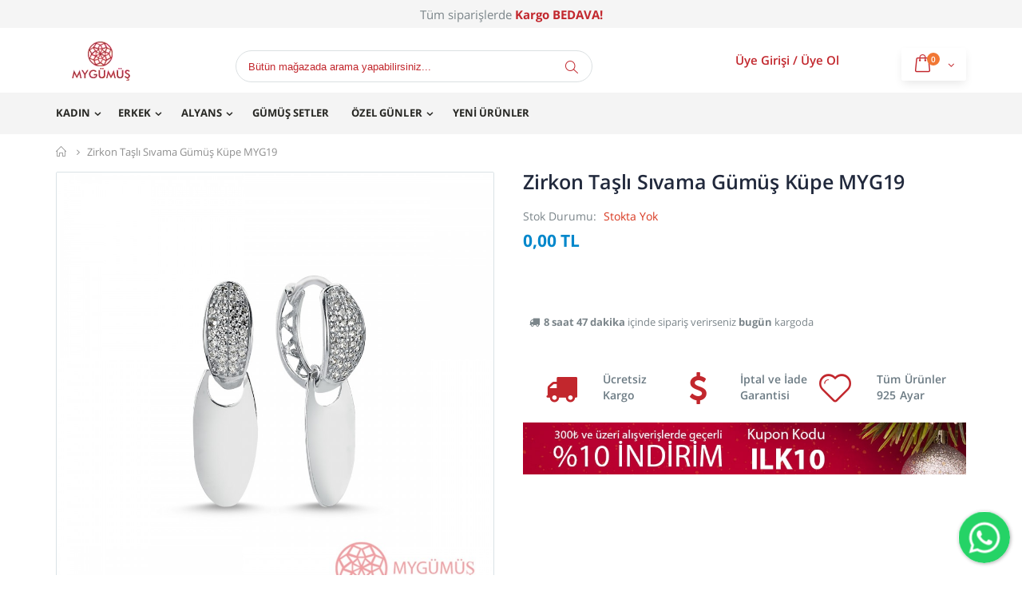

--- FILE ---
content_type: text/html; charset=UTF-8
request_url: https://www.mygumus.com/zirkon-tasli-sivama-gumus-kupe-myg19
body_size: 12467
content:
<!DOCTYPE html><html lang="tr"><head><meta http-equiv="Content-Type" content="text/html; charset=utf-8" /><title>Zirkon Taşlı Halka Gümüş Küpe MYG19 | Mygumus.com</title><meta name="p:domain_verify" content="c98cf544b9cd80db743f6eba5429a78e"/><meta name="description" content="Zirkon Taşlı Halka Gümüş Küpe MYG19 - Kargo Bedava, Kredi kartına tek çekim veya 3 taksit" /><meta name="robots" content="INDEX,FOLLOW" /><meta name="viewport" content="width=device-width, initial-scale=1, maximum-scale=1,user-scalable=0"/><link rel="icon" href="https://www.mygumus.com/media/favicon/default/Layer_1.png" type="image/x-icon" /><link rel="shortcut icon" href="https://www.mygumus.com/media/favicon/default/Layer_1.png" type="image/x-icon" /><link rel="stylesheet" type="text/css" href="https://www.mygumus.com/media/css_secure/0209e3211c8b3c1b8104d585d5bc2a33.css" /><link rel="stylesheet" type="text/css" href="https://www.mygumus.com/media/css_secure/5c7453799fa33510a78b0311aed43d60.css" media="all" /><link rel="stylesheet" type="text/css" href="https://www.mygumus.com/media/css_secure/e38f4f5596f3172f714095d062c3c13e.css" media="print" /> <script type="text/javascript" src="https://www.mygumus.com/media/js/1dfe83db466cfd863b9aba6c97d99b2d.js"></script> <link rel="canonical" href="https://www.mygumus.com/zirkon-tasli-sivama-gumus-kupe-myg19" /> <!--[if gt IE 7]><link rel="stylesheet" type="text/css" href="https://www.mygumus.com/media/css_secure/bc20763c359031ed3c15fac371d1ca25.css" media="all" /> <![endif]--> <!--[if lt IE 7]> <script type="text/javascript" src="https://www.mygumus.com/media/js/386bb2afbb29539521369f403cc9f2c7.js"></script> <![endif]--> <!--[if lt IE 9]> <script type="text/javascript" src="https://www.mygumus.com/media/js/8a3f84cecb5e93524e215de5432f1f01.js"></script> <![endif]--> <script type="text/javascript">Mage.Cookies.path='/';Mage.Cookies.domain='.mygumus.com';</script><script type="text/javascript">optionalZipCountries=["TR"];</script><script type="text/javascript">jQuery(function($){var scrolled=false;$(window).scroll(function(){if(140<$(window).scrollTop()&&!scrolled){if(!$('.header-container .menu-wrapper .mini-cart').length&&!$('.header-container .menu-wrapper .sticky-logo').length){$('.header-container').addClass("sticky-header");var minicart=$('.header-container .mini-cart').html();$('.header-container .menu-wrapper').append('<div class="mini-cart">'+minicart+'</div>');$('.header-container .header-wrapper > div').each(function(){if($(this).hasClass("container")){$(this).addClass("already");}else{$(this).addClass("container");}});scrolled=true;}}
if(140>=$(window).scrollTop()&&scrolled){$('.header-container').removeClass("sticky-header");$('.header-container .menu-wrapper .mini-cart').remove();scrolled=false;$('.header-container .header-wrapper > div').each(function(){if($(this).hasClass("already")){$(this).removeClass("already");}else{$(this).removeClass("container");}});}});});</script><script src="https://cdn.onesignal.com/sdks/OneSignalSDK.js" async=""></script> <script>var OneSignal=window.OneSignal||[];OneSignal.push(function(){OneSignal.init({appId:"5a893fea-b284-45a6-aee0-62604dc13300",});});</script> <meta name="yandex-verification" content="16d92cb580ed460d" /><style>@media screen and (max-width: 767px){.header-container.type20
.header{text-align:center !important}}</style><meta name="msvalidate.01" content="3EDE760FD676A6EE1DCB4552B7F5BEE1" /></head><body class=" catalog-product-view catalog-product-view product-zirkon-tasli-sivama-gumus-kupe-myg19"> <script>dataLayer=[{"magentoModule":"catalog","magentoController":"product","magentoAction":"view","customerGroupId":0,"userId":null,"storeCode":"default","storeId":"1","locale":"tr_TR","productId":"2440","ecomm_prodid":"2440","productSku":"MYG19","productName":"Zirkon Ta\u015fl\u0131 S\u0131vama G\u00fcm\u00fc\u015f K\u00fcpe MYG19","productType":"simple","productPrice":"0.00","pageCategory":"product","ecomm_pagetype":"product"}];</script> <noscript><iframe src="//www.googletagmanager.com/ns.html?id=GTM-K9STXW&magentoModule=catalog&magentoController=product&magentoAction=view&customerGroupId=0&storeCode=default&storeId=1&locale=tr_TR&productId=2440&ecomm_prodid=2440&productSku=MYG19&productName=Zirkon+Ta%C5%9Fl%C4%B1+S%C4%B1vama+G%C3%BCm%C3%BC%C5%9F+K%C3%BCpe+MYG19&productType=simple&productPrice=0.00&pageCategory=product&ecomm_pagetype=product" height="0" width="0" style="display:none;visibility:hidden"></iframe></noscript><script>(function(w,d,s,l,i){w[l]=w[l]||[];w[l].push({'gtm.start':new Date().getTime(),event:'gtm.js'});var f=d.getElementsByTagName(s)[0],j=d.createElement(s),dl=l!='dataLayer'?'&l='+l:'';j.async=true;j.src='//www.googletagmanager.com/gtm.js?id='+i+dl;f.parentNode.insertBefore(j,f);})(window,document,'script','dataLayer','GTM-K9STXW');</script><div class="wrapper"> <noscript><div class="global-site-notice noscript"><div class="notice-inner"><p> <strong>JavaScript seems to be disabled in your browser.</strong><br /> Bu sitenin özelliklerini kullanabilmek için Javascript'i etkinleştirmelisiniz.</p></div></div> </noscript><div class="page"><style>.block-text{background-color:#f5f5f5;padding-bottom: .5rem;padding-top: .5rem;text-overflow:ellipsis;white-space:nowrap;font-size:15px}.block-header{margin-left:auto;margin-right:auto;position:relative;overflow:hidden;z-index:1}</style><div class="block-header"><p class="block-text">Tüm siparişlerde <strong style="color:#c2272d">Kargo BEDAVA!</strong></p></div><div class="header-container type20 header-newskin"><div class="header container"><p class="logo"><a href="https://www.mygumus.com/" title="Mygumus.com" class="logo"><img src="https://www.mygumus.com/skin/frontend/base/default/images/logo_yeni_1.png" alt="Mygumus.com" /></a></p><div class="cart-area"><div class="custom-block"><p style="margin-top:-2px;color:#c2272d;line-height:1.5;font-size:15px;"> <a href="https://www.mygumus.com/customer/account/login/" style="font-size:15px;">Üye Girişi</a> <span> / </span> <a href="https://www.mygumus.com/customer/account/create/" style="font-size:15px;">Üye Ol</a></p></div> <div class="mini-cart"> <a href="javascript:void(0)" class="mybag-link"><i class="icon-mini-cart"></i><span class="cart-info"><span class="cart-qty">0</span><span>Item(s)</span></span></a><div class="topCartContent block-content theme-border-color"><div class="inner-wrapper"><div class="total-count"><span>0 Ürün</span> <a class="link-cart" href="https://www.mygumus.com/checkout/cart/">Sepeti Görüntüle</a></div><p class="cart-empty"> Sepetinizde hiç ürün yok.</p></div></div> <script type="text/javascript">jQuery(function($){$('.mini-cart').mouseover(function(e){$(this).children('.topCartContent').fadeIn(200);return false;}).mouseleave(function(e){$(this).children('.topCartContent').fadeOut(200);return false;});});</script> </div></div><div class="menu-icon"><a href="javascript:void(0)" title="Menu"><i class="fa fa-bars"></i></a></div><div class="search-area"> <a href="javascript:void(0);" class="search-icon"><i class="icon-search"></i></a><form id="search_mini_form" action="https://www.mygumus.com/catalogsearch/result/" method="get"><div class="form-search"> <label for="search">Arama:</label> <input id="search" type="text" name="q" value="" class="input-text" maxlength="128" /> <button type="submit" title="Ara" class="button"><i class="icon-search"></i></button><div id="search_autocomplete" class="search-autocomplete"></div> <script type="text/javascript">var searchForm=new Varien.searchForm('search_mini_form','search','Bütün mağazada arama yapabilirsiniz...');searchForm.initAutocomplete('https://www.mygumus.com/catalogsearch/ajax/suggest/','search_autocomplete');</script> </div></form></div></div><div class="header-wrapper"><div class="main-nav"><div class="container"><div class="menu-wrapper"><div class="menu-all-pages-container"><ul class="menu"><li class="menu-full-width " > <a href="//www.mygumus.com/kadin">Kadın</a><div class="nav-sublist-dropdown" style="display: none;"><div class="container"><div class="mega-columns row"><div class="block1 col-sm-12"><div class="row"><ul><li class="menu-item menu-item-has-children menu-parent-item col-sw-6 "><a class="level1" data-id="3" href="//www.mygumus.com/kadin/gumus-kolye"><span>Gümüş Kolye</span></a><div class="nav-sublist level1"><ul><li class="menu-item "><a class="level2" data-id="39" href="//www.mygumus.com/kadin/gumus-kolye/harfli-ve-isim-yazili-gumus-kolye"><span>İsimli Kolyeler</span></a></li><li class="menu-item "><a class="level2" data-id="65" href="//www.mygumus.com/kadin/gumus-kolye/kar-tanesi-kolye"><span>Kar Tanesi Kolye</span></a></li><li class="menu-item "><a class="level2" data-id="40" href="//www.mygumus.com/kadin/gumus-kolye/ay-yildiz-gumus-kolye"><span>Ay Yıldız Kolye</span></a></li><li class="menu-item "><a class="level2" data-id="73" href="//www.mygumus.com/kadin/gumus-kolye/dini-motifli-kolyeler"><span>Dini Motifli Kolyeler</span></a></li><li class="menu-item "><a class="level2" data-id="76" href="//www.mygumus.com/kadin/gumus-kolye/gumus-harf-kolye-457"><span>Harf Kolye</span></a></li><li class="menu-item "><a class="level2" data-id="38" href="//www.mygumus.com/kadin/gumus-kolye/sonsuzluk-gumus-kolye"><span>Sonsuzluk Kolye</span></a></li><li class="menu-item "><a class="level2" data-id="79" href="//www.mygumus.com/kadin/gumus-kolye/kanat-kolyeler"><span>Kanat Kolyeler</span></a></li><li class="menu-item "><a class="level2" data-id="61" href="//www.mygumus.com/kadin/gumus-kolye/kelebek-kolye"><span>Kelebek Kolye</span></a></li><li class="menu-item "><a class="level2" data-id="78" href="//www.mygumus.com/kadin/gumus-kolye/kalpli-kolyeler"><span>Kalpli Kolyeler</span></a></li><li class="menu-item "><a class="level2" data-id="64" href="//www.mygumus.com/kadin/gumus-kolye/nazar-goz-kolye"><span>Nazar Göz Kolye</span></a></li><li class="menu-item "><a class="level2" data-id="81" href="//www.mygumus.com/kadin/gumus-kolye/damla-kehribar-kolye"><span>Kehribar Kolye</span></a></li></ul></div></li><li class="menu-item col-sw-6 "><a class="level1" data-id="15" href="//www.mygumus.com/kadin/bayan-gumus-kupe"><span>Gümüş Küpe</span></a></li><li class="menu-item col-sw-6 "><a class="level1" data-id="4" href="//www.mygumus.com/kadin/gumus-bileklik"><span>Gümüş Bileklik</span></a></li><li class="menu-item col-sw-6 "><a class="level1" data-id="9" href="//www.mygumus.com/kadin/bayan-gumus-yuzuk"><span>Gümüş Yüzük</span></a></li><li class="menu-item col-sw-6 "><a class="level1" data-id="55" href="//www.mygumus.com/kadin/halhal"><span>Halhal</span></a></li></ul></div></div></div></div></div></li><li class="menu-full-width " > <a href="//www.mygumus.com/erkek">Erkek</a><div class="nav-sublist-dropdown" style="display: none;"><div class="container"><div class="mega-columns row"><div class="block1 col-sm-12"><div class="row"><ul><li class="menu-item col-sw-6 "><a class="level1" data-id="10" href="//www.mygumus.com/erkek/erkek-gumus-kolye"><span>Erkek Gümüş Kolye</span></a></li><li class="menu-item col-sw-6 "><a class="level1" data-id="8" href="//www.mygumus.com/erkek/erkek-gumus-yuzuk"><span>Erkek Yüzük</span></a></li><li class="menu-item col-sw-6 "><a class="level1" data-id="7" href="//www.mygumus.com/erkek/tesbih"><span>Tesbih</span></a></li><li class="menu-item col-sw-6 "><a class="level1" data-id="12" href="//www.mygumus.com/erkek/erkek-gumus-bileklik"><span>Erkek Bileklik</span></a></li></ul></div></div></div></div></div></li><li class="menu-full-width " > <a href="//www.mygumus.com/alyans">Alyans</a><div class="nav-sublist-dropdown" style="display: none;"><div class="container"><div class="mega-columns row"><div class="block1 col-sm-12"><div class="row"><ul><li class="menu-item col-sw-6 "><a class="level1" data-id="46" href="//www.mygumus.com/alyans/gumus-alyans"><span>Gümüş Alyans</span></a></li></ul></div></div></div></div></div></li><li class=" "> <a href="//www.mygumus.com/gumus-setler">Gümüş Setler</a></li><li class="menu-full-width " > <a href="//www.mygumus.com/ozel-gunler">Özel Günler</a><div class="nav-sublist-dropdown" style="display: none;"><div class="container"><div class="mega-columns row"><div class="block1 col-sm-12"><div class="row"><ul><li class="menu-item col-sw-6 "><a class="level1" data-id="21" href="//www.mygumus.com/ozel-gunler/anneler-gunu"><span>Anneler Günü</span></a></li><li class="menu-item col-sw-6 "><a class="level1" data-id="22" href="//www.mygumus.com/ozel-gunler/babalar-gunu"><span>Babalar Günü</span></a></li><li class="menu-item col-sw-6 "><a class="level1" data-id="24" href="//www.mygumus.com/ozel-gunler/dogum-gunu"><span>Doğum Günü</span></a></li><li class="menu-item col-sw-6 "><a class="level1" data-id="26" href="//www.mygumus.com/ozel-gunler/yildonumu-hediyesi"><span>Yıldönümü Hediyeleri</span></a></li><li class="menu-item col-sw-6 "><a class="level1" data-id="23" href="//www.mygumus.com/ozel-gunler/sevgililer-gunu"><span>Sevgililer Günü</span></a></li><li class="menu-item col-sw-6 "><a class="level1" data-id="25" href="//www.mygumus.com/ozel-gunler/yilbasi"><span>Yılbaşı Hediyeleri</span></a></li></ul></div></div></div></div></div></li><li class=" "> <a href="//www.mygumus.com/yeni-urunler">Yeni Ürünler</a></li></ul></div></div></div></div></div> <script type="text/javascript">var SW_MENU_POPUP_WIDTH=0;jQuery(function($){$(document).ready(function(){$('.main-nav .menu').et_menu({type:"default",delayTime:0});});});</script></div><div class="mobile-nav side-block container"> <span class="close-sidebar-menu"><i class="icon-cancel"></i></span><div class="menu-all-pages-container"><ul class="menu"><li class="menu-item menu-item-has-children menu-parent-item " > <a href="//www.mygumus.com/kadin">Kadın</a><ul><li class="menu-item menu-item-has-children menu-parent-item "><a class="level1" data-id="3" href="//www.mygumus.com/kadin/gumus-kolye"><span>Gümüş Kolye</span></a><ul><li class="menu-item "><a class="level2" data-id="39" href="//www.mygumus.com/kadin/gumus-kolye/harfli-ve-isim-yazili-gumus-kolye"><span>İsimli Kolyeler</span></a></li><li class="menu-item "><a class="level2" data-id="65" href="//www.mygumus.com/kadin/gumus-kolye/kar-tanesi-kolye"><span>Kar Tanesi Kolye</span></a></li><li class="menu-item "><a class="level2" data-id="40" href="//www.mygumus.com/kadin/gumus-kolye/ay-yildiz-gumus-kolye"><span>Ay Yıldız Kolye</span></a></li><li class="menu-item "><a class="level2" data-id="73" href="//www.mygumus.com/kadin/gumus-kolye/dini-motifli-kolyeler"><span>Dini Motifli Kolyeler</span></a></li><li class="menu-item "><a class="level2" data-id="76" href="//www.mygumus.com/kadin/gumus-kolye/gumus-harf-kolye-457"><span>Harf Kolye</span></a></li><li class="menu-item "><a class="level2" data-id="38" href="//www.mygumus.com/kadin/gumus-kolye/sonsuzluk-gumus-kolye"><span>Sonsuzluk Kolye</span></a></li><li class="menu-item "><a class="level2" data-id="79" href="//www.mygumus.com/kadin/gumus-kolye/kanat-kolyeler"><span>Kanat Kolyeler</span></a></li><li class="menu-item "><a class="level2" data-id="61" href="//www.mygumus.com/kadin/gumus-kolye/kelebek-kolye"><span>Kelebek Kolye</span></a></li><li class="menu-item "><a class="level2" data-id="78" href="//www.mygumus.com/kadin/gumus-kolye/kalpli-kolyeler"><span>Kalpli Kolyeler</span></a></li><li class="menu-item "><a class="level2" data-id="64" href="//www.mygumus.com/kadin/gumus-kolye/nazar-goz-kolye"><span>Nazar Göz Kolye</span></a></li><li class="menu-item "><a class="level2" data-id="81" href="//www.mygumus.com/kadin/gumus-kolye/damla-kehribar-kolye"><span>Kehribar Kolye</span></a></li></ul></li><li class="menu-item "><a class="level1" data-id="15" href="//www.mygumus.com/kadin/bayan-gumus-kupe"><span>Gümüş Küpe</span></a></li><li class="menu-item "><a class="level1" data-id="4" href="//www.mygumus.com/kadin/gumus-bileklik"><span>Gümüş Bileklik</span></a></li><li class="menu-item "><a class="level1" data-id="9" href="//www.mygumus.com/kadin/bayan-gumus-yuzuk"><span>Gümüş Yüzük</span></a></li><li class="menu-item "><a class="level1" data-id="55" href="//www.mygumus.com/kadin/halhal"><span>Halhal</span></a></li></ul></li><li class="menu-item menu-item-has-children menu-parent-item " > <a href="//www.mygumus.com/erkek">Erkek</a><ul><li class="menu-item "><a class="level1" data-id="10" href="//www.mygumus.com/erkek/erkek-gumus-kolye"><span>Erkek Gümüş Kolye</span></a></li><li class="menu-item "><a class="level1" data-id="8" href="//www.mygumus.com/erkek/erkek-gumus-yuzuk"><span>Erkek Yüzük</span></a></li><li class="menu-item "><a class="level1" data-id="7" href="//www.mygumus.com/erkek/tesbih"><span>Tesbih</span></a></li><li class="menu-item "><a class="level1" data-id="12" href="//www.mygumus.com/erkek/erkek-gumus-bileklik"><span>Erkek Bileklik</span></a></li></ul></li><li class="menu-item menu-item-has-children menu-parent-item " > <a href="//www.mygumus.com/alyans">Alyans</a><ul><li class="menu-item "><a class="level1" data-id="46" href="//www.mygumus.com/alyans/gumus-alyans"><span>Gümüş Alyans</span></a></li></ul></li><li class=" "> <a href="//www.mygumus.com/gumus-setler">Gümüş Setler</a></li><li class="menu-item menu-item-has-children menu-parent-item " > <a href="//www.mygumus.com/ozel-gunler">Özel Günler</a><ul><li class="menu-item "><a class="level1" data-id="21" href="//www.mygumus.com/ozel-gunler/anneler-gunu"><span>Anneler Günü</span></a></li><li class="menu-item "><a class="level1" data-id="22" href="//www.mygumus.com/ozel-gunler/babalar-gunu"><span>Babalar Günü</span></a></li><li class="menu-item "><a class="level1" data-id="24" href="//www.mygumus.com/ozel-gunler/dogum-gunu"><span>Doğum Günü</span></a></li><li class="menu-item "><a class="level1" data-id="26" href="//www.mygumus.com/ozel-gunler/yildonumu-hediyesi"><span>Yıldönümü Hediyeleri</span></a></li><li class="menu-item "><a class="level1" data-id="23" href="//www.mygumus.com/ozel-gunler/sevgililer-gunu"><span>Sevgililer Günü</span></a></li><li class="menu-item "><a class="level1" data-id="25" href="//www.mygumus.com/ozel-gunler/yilbasi"><span>Yılbaşı Hediyeleri</span></a></li></ul></li><li class=" "> <a href="//www.mygumus.com/yeni-urunler">Yeni Ürünler</a></li></ul></div><div class="custom-block"></div></div><div class="mobile-nav-overlay close-mobile-nav"></div> <script type="text/javascript"></script> <div class="top-container"><div class="breadcrumbs"><div class="container"><div class="row"><div class="col-sm-12 a-left"><ul><li class="home"> <a href="https://www.mygumus.com/" title="Ana Sayfaya Git">Mygümüş</a> <span class="breadcrumbs-split"><i class="icon-right-open"></i></span></li><li class="product"> <strong>Zirkon Taşlı Sıvama Gümüş Küpe MYG19</strong></li></ul></div></div></div></div></div><div class="main-container col1-layout"><div class="main container"><div class="col-main"> <div id="loading-mask"><div class ="background-overlay"></div><p id="loading_mask_loader" class="loader"> <i class="ajax-loader large animate-spin"></i></p></div><div id="after-loading-success-message"><div class ="background-overlay"></div><div id="success-message-container" class="loader" ><div class="msg-box">Ürününüz sepete eklendi.</div> <button type="button" name="finish_and_checkout" id="finish_and_checkout" class="button btn-cart" ><span><span> Sepete Git </span></span></button> <button type="button" name="continue_shopping" id="continue_shopping" class="button btn-cart" > <span><span> Devam </span></span></button></div></div> <script type='text/javascript'>jQuery('#finish_and_checkout').click(function(){try{parent.location.href='https://www.mygumus.com/checkout/cart/';}catch(err){location.href='https://www.mygumus.com/checkout/cart/';}});jQuery('#continue_shopping').click(function(){jQuery('#after-loading-success-message').fadeOut(200);clearTimeout(ajaxcart_timer);setTimeout(function(){jQuery('#after-loading-success-message .timer').text(ajaxcart_sec);},1000);});</script><div id="messages_product_view"></div><div class="product-view " itemscope itemtype="http://schema.org/Product"><div class="product-essential"><form action="https://www.mygumus.com/checkout/cart/add/uenc/aHR0cHM6Ly93d3cubXlndW11cy5jb20vemlya29uLXRhc2xpLXNpdmFtYS1ndW11cy1rdXBlLW15ZzE5/product/2440/form_key/6qnNMdK6vIRml7xO/" method="post" id="product_addtocart_form"> <input name="form_key" type="hidden" value="6qnNMdK6vIRml7xO" /><div class="no-display"> <input type="hidden" name="product" value="2440" /> <input type="hidden" name="related_product" id="related-products-field" value="" /></div><div class="sticky-product hide "><div class="container"><div class="sticky-image"> <img src="https://www.mygumus.com/media/catalog/product/cache/1/small_image/50x/17f82f742ffe127f42dca9de82fb58b1/g/u/gumus-kupemyg16.jpg" alt="Zirkon Taşlı Sıvama Gümüş Küpe MYG19"/></div><div class="sticky-detail"><div class="product-name-area"><p class="product-name">Zirkon Taşlı Sıvama Gümüş Küpe MYG19</p><div class="price-box"> <span class="regular-price" id="product-price-2440_clone"> <span class="price">0,00 TL</span> </span></div></div><div class="ratings"><div class="rating-box"><div class="rating" style="width:0"></div></div></div><p class="availability out-of-stock hidden-xs"><span>(Stokta Yok)</span></p></div></div></div><div class="row"><div class="product-img-box col-sm-6 "><style>.product-view .product-img-box{margin-bottom:0px !important}.etalage-control{display:none}</style><ul id="etalage_ODBjNDljNGVjYTE4NGJkYzk0MTdjN2YyNWI0ZTg2YTc"><li> <a rel="gallery" class="fancy-images fancy-images_ODBjNDljNGVjYTE4NGJkYzk0MTdjN2YyNWI0ZTg2YTc" href="https://www.mygumus.com/media/catalog/product/cache/1/thumbnail/1000x/17f82f742ffe127f42dca9de82fb58b1/g/u/gumus-kupemyg16.jpg"><span class="glyphicon glyphicon-search"></span></a> <img itemprop="image" alt="Zirkon Taşlı Sıvama Gümüş Küpe MYG19 9584 Thumb" class="etalage_thumb_image" src="https://www.mygumus.com/media/catalog/product/cache/1/thumbnail/1000x/17f82f742ffe127f42dca9de82fb58b1/g/u/gumus-kupemyg16.jpg" alt=""/> <img alt="Zirkon Taşlı Sıvama Gümüş Küpe MYG19 9584" class="etalage_source_image" src="https://www.mygumus.com/media/catalog/product/cache/1/thumbnail/100x60/9df78eab33525d08d6e5fb8d27136e95/g/u/gumus-kupemyg16.jpg" alt=""/></li></ul><div class="etalage-control"> <a href="javascript:void(0)" class="etalage-prev"><i class="icon-angle-left"></i></a> <a href="javascript:void(0)" class="etalage-next"><i class="icon-angle-right"></i></a></div><div class="product-view-zoom-area"></div> <script type="text/javascript">var zoom_enabled=false;var zoom_type=0;jQuery(document).ready(function(){reloadEtalage();jQuery(".product-img-box .etalage li.etalage_thumb").zoom({touch:false});zoom_enabled=true;setTimeout(function(){reloadEtalage();},500);jQuery(window).resize(function(e){reloadEtalage();var width=jQuery(this).width();});jQuery('.etalage-prev').on('click',function(){etalage_ODBjNDljNGVjYTE4NGJkYzk0MTdjN2YyNWI0ZTg2YTc_previous();});jQuery('.etalage-next').on('click',function(){etalage_ODBjNDljNGVjYTE4NGJkYzk0MTdjN2YyNWI0ZTg2YTc_next();});jQuery("a.fancy-images_ODBjNDljNGVjYTE4NGJkYzk0MTdjN2YyNWI0ZTg2YTc").fancybox({helpers:{overlay:{locked:false}}});function reloadEtalage(){var src_img_width=1000;var src_img_height="auto";var ratio_width=1000;var ratio_height=600;var width,height,thumb_position,small_thumb_count;small_thumb_count=4;width=jQuery(".product-view .product-img-box").width()-8;height="auto";thumb_position="bottom";jQuery('#etalage_ODBjNDljNGVjYTE4NGJkYzk0MTdjN2YyNWI0ZTg2YTc').etalage({thumb_image_width:width,thumb_image_height:height,source_image_width:src_img_width,source_image_height:src_img_height,zoom_area_width:width,zoom_area_height:height,zoom_enable:false,small_thumbs:small_thumb_count,smallthumb_hide_single:true,smallthumbs_position:thumb_position,small_thumbs_width_offset:0,show_icon:false,autoplay:false});if(jQuery(window).width()<768){var first_img=jQuery("#etalage_ODBjNDljNGVjYTE4NGJkYzk0MTdjN2YyNWI0ZTg2YTc img.etalage_thumb_image").first();var tmp_img=jQuery('<img src="" alt=""/>');tmp_img.attr("src",first_img.attr("src"));tmp_img.attr("alt",first_img.attr("alt"));tmp_img.unbind("load");tmp_img.bind("load",function(){jQuery("#etalage_ODBjNDljNGVjYTE4NGJkYzk0MTdjN2YyNWI0ZTg2YTc").height(Math.round(width*this.naturalHeight/this.naturalWidth+8)+"px");});jQuery('#etalage_ODBjNDljNGVjYTE4NGJkYzk0MTdjN2YyNWI0ZTg2YTc').removeClass("vertical");jQuery(".product-view .product-img-box li.etalage_thumb").css({left:0});}
var first_img=jQuery("#etalage_ODBjNDljNGVjYTE4NGJkYzk0MTdjN2YyNWI0ZTg2YTc img.etalage_thumb_image").first();var tmp_img=jQuery('<img src="" alt=""/>');tmp_img.attr("src",first_img.attr("src"));tmp_img.attr("alt",first_img.attr("alt"));tmp_img.unbind("load");tmp_img.bind("load",function(){jQuery("#etalage_ODBjNDljNGVjYTE4NGJkYzk0MTdjN2YyNWI0ZTg2YTc").height(Math.round(width*this.naturalHeight/this.naturalWidth+8)+"px");});}});</script> <div class="clear"></div></div><div class="product-shop col-sm-6"><div class="prev-next-products"></div><div class="product-name"><h1 itemprop="name">Zirkon Taşlı Sıvama Gümüş Küpe MYG19</h1></div><div class="product-info"><div itemprop="offers" itemscope itemtype="http://schema.org/Offer"><p class="availability out-of-stock">Stok Durumu: <span>Stokta Yok</span></p><div class="price-box"> <span class="regular-price" id="product-price-2440"> <span class="price">0,00 TL</span> </span></div><meta itemprop="priceCurrency" content="TRY" /><meta itemprop="priceValidUntil" content="2026-02-05" /><link itemprop="availability" href="http://schema.org/InStock" /><meta itemprop="url" content="https://www.mygumus.com/zirkon-tasli-sivama-gumus-kupe-myg19" /><meta itemprop="price" content="0" /></div><meta itemprop="productID" content="sku:MYG19" /><meta itemprop="sku" content="MYG19" /><meta itemprop="brand" content="Mygümüş" /></div><div class="clearer"></div><div class="add-to-box"><ul class="add-to-links"></ul></div><div class="clearer"></div><div class="clearer"></div><div style="margin:5px;"> <i class="icon-truck"></i> <b>8 saat 47 dakika</b> içinde sipariş verirseniz <b>bugün</b> kargoda</div><div class="col-right sidebar"><div class="custom-block custom-block-1"><div class="col-sm-4 col-xs-4 icon-below-cart"> <i class="icon-truck"></i><h3>Ücretsiz Kargo</h3></div><div class="col-sm-4 col-xs-4 icon-below-cart"> <i class="icon-dollar"></i><h3>İptal ve İade Garantisi</h3></div><div class="col-sm-4 col-xs-4 icon-below-cart"> <i class="icon-heart"></i><h3>Tüm Ürünler 925 Ayar</h3></div></div></div><div class="custom-block custom-block-1" style="margin-top:60px;"><div style="width: 100%; margin-bottom: 5px;"><a href="#" title="2. &Uuml;r&uuml;ne %50 İndirim"><img alt="%10 İndirim" src="https://www.mygumus.com/media/wysiwyg/porto/homepage/kategori-ici.jpg" style="width: 100%;" title="%10 İndirim" /></a></div></div></div><style>@media screen and (max-width: 767px){.catalog-product-view .sidebar .custom-block-1 > div
h3{font-size:12px !important}}</style></div></form> <script type="text/javascript">var productAddToCartForm=new VarienForm('product_addtocart_form');productAddToCartForm.submit=function(button,url){if(this.validator.validate()){var form=this.form;var oldUrl=form.action;if(url){form.action=url;}
var e=null;try{this.form.submit();}catch(e){}
this.form.action=oldUrl;if(e){throw e;}
if(button&&button!='undefined'){button.disabled=true;}}else{if(jQuery('#product-options-wrapper'))
jQuery('#product-options-wrapper').scrollToMe();}}.bind(productAddToCartForm);</script> <script type="text/javascript">productAddToCartForm.submitLight=function(button,url){if(this.validator){var nv=Validation.methods;delete Validation.methods['required-entry'];delete Validation.methods['validate-one-required'];delete Validation.methods['validate-one-required-by-name'];for(var methodName in Validation.methods){if(methodName.match(/^validate-datetime-.*/i)){delete Validation.methods[methodName];}}
if(this.validator.validate()){if(url){this.form.action=url;}
this.form.submit();}
Object.extend(Validation.methods,nv);}else{if(jQuery('#product-options-wrapper'))
jQuery('#product-options-wrapper').scrollToMe();}}.bind(productAddToCartForm);</script> </div><div class="product-collateral"><div class="collateral-inner"><div class="row"><div class="col-sm-12"><div class="product-tabs panel-group product-tab-accordion" id="product_tab_accordion"><div class="panel panel-default"><div class="panel-heading"><h4 class="panel-title"> <a data-toggle="collapse" data-parent="#product_tab_accordion" href="#tab_description_tabbed">Açıklama</a></h4></div><div id="tab_description_tabbed" class="panel-collapse collapse in"><div class="panel-body"><div class="std" itemprop="description"><p><strong>&nbsp;Zirkon Taşlı Halka G&uuml;m&uuml;ş K&uuml;pe MYG19</strong></p><table class="data-table" id="product-attribute-specs-table"><tbody><tr><th class="label">&Uuml;retildiği Maden</th><td class="data">925 Ayar G&uuml;m&uuml;ş</td></tr><tr><th class="label">Kullanılan Taş</th><td class="data">Zirkon</td></tr><tr><th class="label">Halka Genişliği</th><td class="data">1,2 cm</td></tr><tr><th class="label">Obje Y&uuml;kseklik</th><td class="data">2 cm</td></tr><tr><th class="label">Ağırlık</th><td class="data">2,40 gr</td></tr><tr><th class="label">Kaplama</th><td class="data">Rodaj ve Altın Renkli Kaplama</td></tr></tbody></table><p></p><ul><li>T&uuml;m <a href="https://www.mygumus.com/kadin/bayan-gumus-kupe" title="G&uuml;m&uuml;ş K&uuml;pe Modelleri"><strong>g&uuml;m&uuml;ş k&uuml;pe</strong></a> modellerini g&ouml;rmek i&ccedil;in tıklayın!</li></ul></div></div></div></div><div class="panel panel-default"><div class="panel-heading"><h4 class="panel-title"> <a data-toggle="collapse" data-parent="#product_tab_accordion" class="collapsed" href="#tab_additional_tabbed">Özellikler</a></h4></div><div id="tab_additional_tabbed" class="panel-collapse collapse "><div class="panel-body"><p class="h2">Ek Bilgi</p><table class="data-table" id="product-attribute-specs-table"><col width="25%" /><col /><tbody><tr><th class="label">Ürün Kodu</th><td class="data">MYG19</td></tr></tbody></table> <script type="text/javascript">decorateTable('product-attribute-specs-table')</script> </div></div></div><div class="panel panel-default"><div class="panel-heading"><h4 class="panel-title"> <a data-toggle="collapse" data-parent="#product_tab_accordion" class="collapsed" href="#tab_review_tabbed">Yorumlar</a></h4></div><div id="tab_review_tabbed" class="panel-collapse collapse "><div class="panel-body"><div class="collateral-box" id="product-customer-reviews"><ol><li>Bu ürünü ilk yorumlayan siz olun</li></ol></div><div class="add-review"><div class="form-add"><h3>Kendi Yorumunuzu Yazın</h3><div class="block-content"><form action="https://www.mygumus.com/review/product/post/id/2440/" method="post" id="review-form"> <input name="form_key" type="hidden" value="6qnNMdK6vIRml7xO" /><fieldset><h4>Bu ürüne kaç puan verirsiniz ? <em class="required">*</em></h4> <span id="input-message-box"></span><table class="data-table ratings-table" id="product-review-table"><thead><tr><th class="a-center">&nbsp;</th><th class="a-center"><span class="nobr">1 yıldız</span></th><th class="a-center"><span class="nobr">2 yıldız</span></th><th class="a-center"><span class="nobr">3 yıldız</span></th><th class="a-center"><span class="nobr">4 yıldız</span></th><th class="a-center"><span class="nobr">5 yıldız</span></th></tr></thead><tbody><tr><th>Kalite</th><td class="value a-center"><input type="radio" name="ratings[1]" id="Kalite_1" value="1" class="radio" /></td><td class="value a-center"><input type="radio" name="ratings[1]" id="Kalite_2" value="2" class="radio" /></td><td class="value a-center"><input type="radio" name="ratings[1]" id="Kalite_3" value="3" class="radio" /></td><td class="value a-center"><input type="radio" name="ratings[1]" id="Kalite_4" value="4" class="radio" /></td><td class="value a-center"><input type="radio" name="ratings[1]" id="Kalite_5" value="5" class="radio" /></td></tr><tr><th>Hizmet</th><td class="value a-center"><input type="radio" name="ratings[2]" id="Hizmet_1" value="6" class="radio" /></td><td class="value a-center"><input type="radio" name="ratings[2]" id="Hizmet_2" value="7" class="radio" /></td><td class="value a-center"><input type="radio" name="ratings[2]" id="Hizmet_3" value="8" class="radio" /></td><td class="value a-center"><input type="radio" name="ratings[2]" id="Hizmet_4" value="9" class="radio" /></td><td class="value a-center"><input type="radio" name="ratings[2]" id="Hizmet_5" value="10" class="radio" /></td></tr><tr><th>Fiyat</th><td class="value a-center"><input type="radio" name="ratings[3]" id="Fiyat_1" value="11" class="radio" /></td><td class="value a-center"><input type="radio" name="ratings[3]" id="Fiyat_2" value="12" class="radio" /></td><td class="value a-center"><input type="radio" name="ratings[3]" id="Fiyat_3" value="13" class="radio" /></td><td class="value a-center"><input type="radio" name="ratings[3]" id="Fiyat_4" value="14" class="radio" /></td><td class="value a-center"><input type="radio" name="ratings[3]" id="Fiyat_5" value="15" class="radio" /></td></tr></tbody></table> <input type="hidden" name="validate_rating" class="validate-rating" value="" /> <script type="text/javascript">decorateTable('product-review-table')</script> <ul class="form-list"><li> <label for="nickname_field" class="required"><em>*</em>Takma Ad (Nick)</label><div class="input-box"> <input type="text" name="nickname" id="nickname_field" class="input-text required-entry" value="" /></div></li><li> <label for="summary_field" class="required"><em>*</em>Yorumunuzun Özeti</label><div class="input-box"> <input type="text" name="title" id="summary_field" class="input-text required-entry" value="" /></div></li><li> <label for="review_field" class="required"><em>*</em>Yorum</label><div class="input-box"><textarea name="detail" id="review_field" cols="5" rows="3" class="required-entry"></textarea></div></li></ul></fieldset><div class="buttons-set"> <button type="submit" title="Yorumu Gönder" class="button"><span><span>Yorumu Gönder</span></span></button></div></form> <script type="text/javascript">var dataForm=new VarienForm('review-form');Validation.addAllThese([['validate-rating','Lütfen aşağıdaki puanlama seçeneklerinden istediklerinizi seçiniz',function(v){var trs=$('product-review-table').select('tr');var inputs;var error=1;for(var j=0;j<trs.length;j++){var tr=trs[j];if(j>0){inputs=tr.select('input');for(i in inputs){if(inputs[i].checked==true){error=0;}}
if(error==1){return false;}else{error=1;}}}
return true;}]]);</script> </div></div></div></div></div></div><div class="panel panel-default"><div class="panel-heading"><h4 class="panel-title"> <a data-toggle="collapse" data-parent="#product_tab_accordion" class="collapsed" href="#tab_static_block_tab_1">Kullanma Talimatı</a></h4></div><div id="tab_static_block_tab_1" class="panel-collapse collapse"><div class="panel-body"><h3>&Uuml;r&uuml;n Kullanma ve Bakım Bilgileri</h3><ol><li>Takılarınızı &ccedil;ok uzun s&uuml;re kapalı, havasız ortamlarda tutmayınız.</li><li>Takılarınızı asitli bileşimler, &ccedil;amaşır suyu, aseton ve benzeri kimyasallar i&ccedil;eren maddelerden uzak tutunuz.</li><li>Bulaşık deterjanları ve el kremleri takılarınızı doğal g&ouml;r&uuml;nt&uuml;s&uuml;nden uzaklaştırır.</li><li>Sa&ccedil; spreyleri ve kozmetikler takılarınıza zarar verebilir.</li><li>Deniz ve havuz suları matlaşmaya neden olacağı i&ccedil;in y&uuml;zmeden &ouml;nce takılarınızı mutlaka &ccedil;ıkarınız.</li></ol><p>Bu gibi işlemlerden sonra &uuml;r&uuml;nleri ılık su ile yıkayınız.</p></div></div></div><div class="panel panel-default"><div class="panel-heading"><h4 class="panel-title"> <a data-toggle="collapse" data-parent="#product_tab_accordion" class="collapsed" href="#tab_static_block_tab_2">Taksit Seçenekleri</a></h4></div><div id="tab_static_block_tab_2" class="panel-collapse collapse"><div class="panel-body"><div class="taksit_container_new grid-full"><div class="col-md-4 col-xs-12"><table><thead><tr><td colspan="3" class="centered axess"> <span id="axess"></span></td></tr></thead><tbody><tr class="altheader"><td class="centered gray"> Taksit</td><td class="centered axess"> Taksit Tutarı</td><td class="centered axess"> Toplam</td></tr><tr><td class="rightaligned gray"> Tek Çekim</td><td class="centered axess"> -</td><td class="centered axess"> 0,00&nbsp;TL</td></tr><tr><td class="rightaligned gray"> 2</td><td class="centered axess"> 0,00&nbsp;TL</td><td class="centered axess"> 0,00&nbsp;TL</td></tr><tr><td class="rightaligned gray"> 3</td><td class="centered axess"> 0,00&nbsp;TL</td><td class="centered axess"> 0,00&nbsp;TL</td></tr><tr><td class="rightaligned gray"> 4</td><td class="centered axess"> 0,00&nbsp;TL</td><td class="centered axess"> 0,00&nbsp;TL</td></tr><tfoot><tr><td>&nbsp;</td></tr></tfoot></table></div><div class="col-md-4 col-xs-12"><table><thead><tr><td colspan="3" class="centered bonus"> <span id="bonus"></span></td></tr></thead><tbody><tr class="altheader"><td class="centered gray"> Taksit</td><td class="centered bonus"> Taksit Tutarı</td><td class="centered bonus"> Toplam</td></tr><tr><td class="rightaligned gray"> Tek Çekim</td><td class="centered bonus"> -</td><td class="centered bonus"> 0,00&nbsp;TL</td></tr><tr><td class="rightaligned gray"> 2</td><td class="centered bonus"> 0,00&nbsp;TL</td><td class="centered bonus"> 0,00&nbsp;TL</td></tr><tr><td class="rightaligned gray"> 3</td><td class="centered bonus"> 0,00&nbsp;TL</td><td class="centered bonus"> 0,00&nbsp;TL</td></tr><tr><td class="rightaligned gray"> 4</td><td class="centered bonus"> 0,00&nbsp;TL</td><td class="centered bonus"> 0,00&nbsp;TL</td></tr><tfoot><tr><td>&nbsp;</td></tr></tfoot></table></div><div class="col-md-4 col-xs-12"><table><thead><tr><td colspan="3" class="centered maximum"> <span id="maximum"></span></td></tr></thead><tbody><tr class="altheader"><td class="centered gray"> Taksit</td><td class="centered maximum"> Taksit Tutarı</td><td class="centered maximum"> Toplam</td></tr><tr><td class="rightaligned gray"> Tek Çekim</td><td class="centered maximum"> -</td><td class="centered maximum"> 0,00&nbsp;TL</td></tr><tr><td class="rightaligned gray"> 2</td><td class="centered maximum"> 0,00&nbsp;TL</td><td class="centered maximum"> 0,00&nbsp;TL</td></tr><tr><td class="rightaligned gray"> 3</td><td class="centered maximum"> 0,00&nbsp;TL</td><td class="centered maximum"> 0,00&nbsp;TL</td></tr><tr><td class="rightaligned gray"> 4</td><td class="centered maximum"> 0,00&nbsp;TL</td><td class="centered maximum"> 0,00&nbsp;TL</td></tr><tfoot><tr><td>&nbsp;</td></tr></tfoot></table></div><div class="col-md-4 col-xs-12"><table><thead><tr><td colspan="3" class="centered cardfinans"> <span id="cardfinans"></span></td></tr></thead><tbody><tr class="altheader"><td class="centered gray"> Taksit</td><td class="centered cardfinans"> Taksit Tutarı</td><td class="centered cardfinans"> Toplam</td></tr><tr><td class="rightaligned gray"> Tek Çekim</td><td class="centered cardfinans"> -</td><td class="centered cardfinans"> 0,00&nbsp;TL</td></tr><tr><td class="rightaligned gray"> 2</td><td class="centered cardfinans"> 0,00&nbsp;TL</td><td class="centered cardfinans"> 0,00&nbsp;TL</td></tr><tr><td class="rightaligned gray"> 3</td><td class="centered cardfinans"> 0,00&nbsp;TL</td><td class="centered cardfinans"> 0,00&nbsp;TL</td></tr><tr><td class="rightaligned gray"> 4</td><td class="centered cardfinans"> 0,00&nbsp;TL</td><td class="centered cardfinans"> 0,00&nbsp;TL</td></tr><tfoot><tr><td>&nbsp;</td></tr></tfoot></table></div><div class="col-md-4 col-xs-12"><table><thead><tr><td colspan="3" class="centered world"> <span id="world"></span></td></tr></thead><tbody><tr class="altheader"><td class="centered gray"> Taksit</td><td class="centered world"> Taksit Tutarı</td><td class="centered world"> Toplam</td></tr><tr><td class="rightaligned gray"> Tek Çekim</td><td class="centered world"> -</td><td class="centered world"> 0,00&nbsp;TL</td></tr><tr><td class="rightaligned gray"> 2</td><td class="centered world"> 0,00&nbsp;TL</td><td class="centered world"> 0,00&nbsp;TL</td></tr><tr><td class="rightaligned gray"> 3</td><td class="centered world"> 0,00&nbsp;TL</td><td class="centered world"> 0,00&nbsp;TL</td></tr><tr><td class="rightaligned gray"> 4</td><td class="centered world"> 0,00&nbsp;TL</td><td class="centered world"> 0,00&nbsp;TL</td></tr><tfoot><tr><td>&nbsp;</td></tr></tfoot></table></div><div class="col-md-4 col-xs-12"><table><thead><tr><td colspan="3" class="centered paraf"> <span id="paraf"></span></td></tr></thead><tbody><tr class="altheader"><td class="centered gray"> Taksit</td><td class="centered paraf"> Taksit Tutarı</td><td class="centered paraf"> Toplam</td></tr><tr><td class="rightaligned gray"> Tek Çekim</td><td class="centered paraf"> -</td><td class="centered paraf"> 0,00&nbsp;TL</td></tr><tr><td class="rightaligned gray"> 2</td><td class="centered paraf"> 0,00&nbsp;TL</td><td class="centered paraf"> 0,00&nbsp;TL</td></tr><tr><td class="rightaligned gray"> 3</td><td class="centered paraf"> 0,00&nbsp;TL</td><td class="centered paraf"> 0,00&nbsp;TL</td></tr><tr><td class="rightaligned gray"> 4</td><td class="centered paraf"> 0,00&nbsp;TL</td><td class="centered paraf"> 0,00&nbsp;TL</td></tr><tfoot><tr><td>&nbsp;</td></tr></tfoot></table></div><div class="col-md-4 col-xs-12"><table><thead><tr><td colspan="3" class="centered advantage"> <span id="advantage"></span></td></tr></thead><tbody><tr class="altheader"><td class="centered gray"> Taksit</td><td class="centered advantage"> Taksit Tutarı</td><td class="centered advantage"> Toplam</td></tr><tr><td class="rightaligned gray"> Tek Çekim</td><td class="centered advantage"> -</td><td class="centered advantage"> 0,00&nbsp;TL</td></tr><tr><td class="rightaligned gray"> 2</td><td class="centered advantage"> 0,00&nbsp;TL</td><td class="centered advantage"> 0,00&nbsp;TL</td></tr><tr><td class="rightaligned gray"> 3</td><td class="centered advantage"> 0,00&nbsp;TL</td><td class="centered advantage"> 0,00&nbsp;TL</td></tr><tr><td class="rightaligned gray"> 4</td><td class="centered advantage"> 0,00&nbsp;TL</td><td class="centered advantage"> 0,00&nbsp;TL</td></tr><tfoot><tr><td>&nbsp;</td></tr></tfoot></table></div></div></div></div></div><div class="panel panel-default"><div class="panel-heading"><h4 class="panel-title"> <a data-toggle="collapse" data-parent="#product_tab_accordion" class="collapsed" href="#tab_static_block_tab_3">Soru Cevap</a></h4></div><div id="tab_static_block_tab_3" class="panel-collapse collapse"><div class="panel-body"><p><strong>Soru - Cevaplar</strong></p><ul><li><p>&Uuml;r&uuml;n&uuml;n durumu nedir? Cevap: Sıfır</p></li><li><p>&Uuml;r&uuml;n nereden g&ouml;nderiliyor? Cevap: İstanbul</p></li><li><p>&Uuml;r&uuml;n&uuml;n kargo &uuml;cretini kim &ouml;d&uuml;yor? Cevap: Kargo Bedava</p></li><li><p>&Uuml;r&uuml;n&uuml;n g&ouml;nderim alanları nedir? Cevap: T&uuml;m şehirlere g&ouml;nderim yapılmaktadır.</p></li><li><p>&Uuml;r&uuml;n&uuml;n teslimatında hangi kargo şirketleri tercih ediliyor? Cevap: Yurti&ccedil;i Kargo</p></li><li><p>Farklı kargo firması ile teslimat yapılabilir mi? Cevap: Farklı bir kargo firması ile g&ouml;nderim yapılmasını istiyorsanız bizimle irtibat kurmalısınız.</p></li><li><p>&Uuml;r&uuml;n&uuml;n &ouml;demesini nasıl yapabilirim? Cevap: &Uuml;r&uuml;n &ouml;demesini, havale, kapıda &ouml;deme veya kredi kartınızla yapabilirsiniz.</p></li><li><p>&Ouml;demeyi taksitli yapabilir miyim? Cevap: T&uuml;m bankalara 4 taksite kadar yapabilirsiniz.</p></li><li><p>&Uuml;r&uuml;n&uuml; iade edebilir miyim? Cevap: İade şartları i&ccedil;in <a href="iptal-ve-iade-sartlari" rel="noopener noreferrer" target="_blank">tıklayın</a>.</p></li><li><p>Siparişi nasıl verebilirim? Cevap: Rehbere gitmek i&ccedil;in <a href="nasil-siparis-verebilirim" rel="noopener noreferrer" target="_blank">tıklayın.</a></p></li><li><p>Yukarıdakilerden farklı soru sorabilir miyim? Cevap: Diğer sorular i&ccedil;in <a href="sikca-sorulan-sorular" rel="noopener noreferrer" target="_blank">tıklayın.</a></p></li></ul></div></div></div></div></div></div></div></div></div> <script type="text/javascript">jQuery(function($){$("body.quickview-index-view .no-rating a, body.quickview-index-view .ratings a").off('click').on("click",function(e){window.parent.location.href=$(this).attr("href");window.parent.jQuery.fancybox.close();});p_scrolled=false;$(window).scroll(function(){if(400<$(window).scrollTop()&&!p_scrolled){$('.sticky-product').removeClass("hide");p_scrolled=true;}
if(400>=$(window).scrollTop()&&p_scrolled){$('.sticky-product').addClass("hide");p_scrolled=false;}});});</script><script type="text/javascript">var lifetime=36000;var expireAt=Mage.Cookies.expires;if(lifetime>0){expireAt=new Date();expireAt.setTime(expireAt.getTime()+lifetime*1000);}
Mage.Cookies.set('external_no_cache',1,expireAt);</script> </div></div></div><div class="footer-container "><div class="footer"><div class="footer-middle"><div class="container"><div class="row"><div class="col-sm-3"><div class="block"><div class="block-title"><strong><span>İletişim Bilgileri</span></strong></div><div class="block-content"><ul class="contact-info" style="padding-top: 7px;"><li><p><strong style="color: #fff; text-transform: uppercase;">Adres</strong><br />Halit Ziya Uşaklıgil Cd. Carousel AVM No. 1 Kat 1 Bakırköy / İSTANBUL</p></li><li><p><strong style="color: #fff; text-transform: uppercase;">Telefon</strong><br />0532 777 24 00</p></li><li><p><strong style="color: #fff; text-transform: uppercase;">Email</strong><br /><a href="mailto:info@mygumus.com">info@mygumus.com</a></p></li><li><p><strong style="color: #fff; text-transform: uppercase;">Çalışma Saatleri</strong><br />Pazartesi - Cuma / 09:00 - 18:00</p></li></ul><div class="social-icons" style="float: left; margin-top: 15px;"> <a href="https://www.facebook.com/mygumuscom" title="Facebook" target="_blank"><i class="fa fa-facebook" aria-hidden="true"></i></a> <a href="https://twitter.com/mygumuscom" title="Twitter" target="_blank"><i class="fa fa-twitter" aria-hidden="true"></i></a> <a href="https://www.instagram.com/mygumuscom/" title="Instagram" target="_blank"><i class="fa fa-instagram" aria-hidden="true"></i></a></div></div></div></div><div class="col-sm-9"><div class="row"><div class="col-sm-6"><div class="block" style="margin-bottom: 20px;"><div class="block-title"><strong><span>HAKKIMIZDA</span></strong></div><div class="block-content"><p>Misyonumuz sizlerin görüş ve önerileri ile birlikte büyümek en iyiyi <br /> siz değerli müşterilerimize sunmaktır.</p></div></div></div><div class="col-sm-6"><div class="block-content" style="margin-top: 33px; margin-bottom: 37px; width: 100%; float: right;"><form action="https://www.mygumus.com/newsletter/subscriber/new/" method="post" id="home-footer-newsletter-validate-detail" onsubmit="setNewsletterCookie()"><div class="input-box"> <input type="text" name="email" id="newsletter-footer" title="E-Mail Duyurularımıza abone olunuz" class="input-text required-entry validate-email" placeholder="Email Adresiniz" /> <button type="submit" title="Abone Ol" class="button"><span><span>Abone Ol</span></span></button><div class="clearer"></div></div></form> <script type="text/javascript">var homeFooterNewsletterValidateDetail=new VarienForm('home-footer-newsletter-validate-detail');</script></div></div></div><div class="row"><div class="col-sm-12"><div class="block-bottom"><div class="row"><div class="col-sm-6"><div class="block"><div class="block-title"><strong><span>Önemli Linkler</span></strong></div><div class="block-content"><div class="row"><div class="col-sm-6"><ul class="links"><li><a href="https://www.mygumus.com/sales/guest/form/" title="Sipariş Takip" >Sipariş Takip</a></li><li><a href="https://www.mygumus.com/hakkimizda" title="Hakkımızda" >Hakkımızda</a></li><li><a href="https://www.mygumus.com/iletisim" title="İletişim" >İletişim</a></li><li><a href="https://www.mygumus.com/gizlilik-ve-guvenlik" title="Gizlilik ve Güvenlik">Gizlilik ve Güvenlik</a></li><li><a href="https://www.mygumus.com/iptal-ve-iade-sartlari " title="İptal ve İade Şartları">İptal ve İade Şartları</a></li></ul></div><div class="col-sm-6"><ul class="links"><li><a href="https://www.mygumus.com/kadin/gumus-kolye">Gümüş Kolye</a></li><li><a href="https://www.mygumus.com/kadin/bayan-gumus-kupe">Gümüş Küpe</a></li><li><a href="https://www.mygumus.com/erkek/erkek-gumus-kolye">Erkek Kolye</a></li><li><a href="https://www.mygumus.com/erkek/erkek-gumus-yuzuk">Erkek Yüzük</a></li></ul></div></div></div></div></div><div class="col-sm-6"><div class="block"><div class="block-title"><strong><span>Rehber</span></strong></div><div class="block-content"><div class="row"><div class="col-sm-6"><ul class="features"><li><a href="https://www.mygumus.com/yuzuk-olcusu-nasil-alinir" title="Yüzük Ölçüsü Nasıl Alınır" >Yüzük Ölçüsü Nasıl Alınır?</a></li><li><a href="https://www.mygumus.com/nasil-siparis-verebilirim " title="Nasıl Sipariş Verebilirim?" >Nasıl Sipariş Verebilirim?</a></li></ul></div><div class="col-sm-6"><ul class="features"><li><a href="https://www.mygumus.com/sikca-sorulan-sorular " title="Sık Sorulan Sorular" >Sık Sorulan Sorular</a></li><li><a href="https://www.mygumus.com/customer/account/login/referer" title="Hesabım" >Hesabım</a></li></ul></div></div></div></div></div></div></div></div></div></div></div></div></div><div class="footer-bottom"><div class="container"><div class="custom-block"></div> <address>© Mygumus.com 2019</address></div></div></div></div> <script src="https://www.mygumus.com/media/porto/wp.js"></script> <div id="chatbutton-wa" data-phone="+905327772400" data-showpopup="false" data-headertitle="👋 WhatsApp!" data-popupmessage="Merhaba !👋Mesajınızı buradan yazabilirsiniz! 🔥 " data-placeholder="Buraya Yazabilirsiniz" data-position="left" data-headercolor="#39847a" data-backgroundcolor="#e5ddd5" data-autoopentimeout="5000000" data-size="65px"><div class="floating-wpp-button" style="width: 65px; height: 65px;"><div class="floating-wpp-button-image"> <svg xmlns="http://www.w3.org/2000/svg" xmlns:xlink="http://www.w3.org/1999/xlink" style="isolation:isolate" viewBox="0 0 800 800" width="65" height="65"> <defs> <clipPath id="_clipPath_A3g8G5hPEGG2L0B6hFCxamU4cc8rfqzQ"> <rect width="800" height="800"></rect> </clipPath> </defs> <g clip-path="url(#_clipPath_A3g8G5hPEGG2L0B6hFCxamU4cc8rfqzQ)"> <g> <path d=" M 787.59 800 L 12.41 800 C 5.556 800 0 793.332 0 785.108 L 0 14.892 C 0 6.667 5.556 0 12.41 0 L 787.59 0 C 794.444 0 800 6.667 800 14.892 L 800 785.108 C 800 793.332 794.444 800 787.59 800 Z " fill="rgb(37,211,102)"></path> </g> <g> <path d=" M 508.558 450.429 C 502.67 447.483 473.723 433.24 468.325 431.273 C 462.929 429.308 459.003 428.328 455.078 434.22 C 451.153 440.114 439.869 453.377 436.434 457.307 C 433 461.236 429.565 461.729 423.677 458.78 C 417.79 455.834 398.818 449.617 376.328 429.556 C 358.825 413.943 347.008 394.663 343.574 388.768 C 340.139 382.873 343.207 379.687 346.155 376.752 C 348.804 374.113 352.044 369.874 354.987 366.436 C 357.931 362.999 358.912 360.541 360.875 356.614 C 362.837 352.683 361.857 349.246 360.383 346.299 C 358.912 343.352 347.136 314.369 342.231 302.579 C 337.451 291.099 332.597 292.654 328.983 292.472 C 325.552 292.301 321.622 292.265 317.698 292.265 C 313.773 292.265 307.394 293.739 301.996 299.632 C 296.6 305.527 281.389 319.772 281.389 348.752 C 281.389 377.735 302.487 405.731 305.431 409.661 C 308.376 413.592 346.949 473.062 406.015 498.566 C 420.062 504.634 431.03 508.256 439.581 510.969 C 453.685 515.451 466.521 514.818 476.666 513.302 C 487.978 511.613 511.502 499.06 516.409 485.307 C 521.315 471.55 521.315 459.762 519.842 457.307 C 518.371 454.851 514.446 453.377 508.558 450.429 Z M 401.126 597.117 L 401.047 597.117 C 365.902 597.104 331.431 587.661 301.36 569.817 L 294.208 565.572 L 220.08 585.017 L 239.866 512.743 L 235.21 505.332 C 215.604 474.149 205.248 438.108 205.264 401.1 C 205.307 293.113 293.17 205.257 401.204 205.257 C 453.518 205.275 502.693 225.674 539.673 262.696 C 576.651 299.716 597.004 348.925 596.983 401.258 C 596.939 509.254 509.078 597.117 401.126 597.117 Z M 567.816 234.565 C 523.327 190.024 464.161 165.484 401.124 165.458 C 271.24 165.458 165.529 271.161 165.477 401.085 C 165.46 442.617 176.311 483.154 196.932 518.892 L 163.502 641 L 288.421 608.232 C 322.839 627.005 361.591 636.901 401.03 636.913 L 401.126 636.913 L 401.127 636.913 C 530.998 636.913 636.717 531.2 636.77 401.274 C 636.794 338.309 612.306 279.105 567.816 234.565" fill-rule="evenodd" fill="rgb(255,255,255)"></path> </g> </g> </svg></div></div></div></div></div></body></html>

--- FILE ---
content_type: text/plain
request_url: https://www.google-analytics.com/j/collect?v=1&_v=j102&a=1641294936&t=pageview&_s=1&dl=https%3A%2F%2Fwww.mygumus.com%2Fzirkon-tasli-sivama-gumus-kupe-myg19&ul=en-us%40posix&dt=Zirkon%20Ta%C5%9Fl%C4%B1%20Halka%20G%C3%BCm%C3%BC%C5%9F%20K%C3%BCpe%20MYG19%20%7C%20Mygumus.com&sr=1280x720&vp=1280x720&_u=YEBAAEABAAAAACAAI~&jid=886984453&gjid=904798145&cid=372187345.1768965229&tid=UA-83355967-4&_gid=1535298654.1768965229&_r=1&_slc=1&gtm=45He61g1h1n71K9STXWv72548497za200zd72548497&gcd=13l3l3l3l1l1&dma=0&tag_exp=103116026~103200004~104527906~104528501~104684208~104684211~105391252~115938465~115938468~116682877~116744867~117041588&z=645739151
body_size: -449
content:
2,cG-HKFRBNC24Q